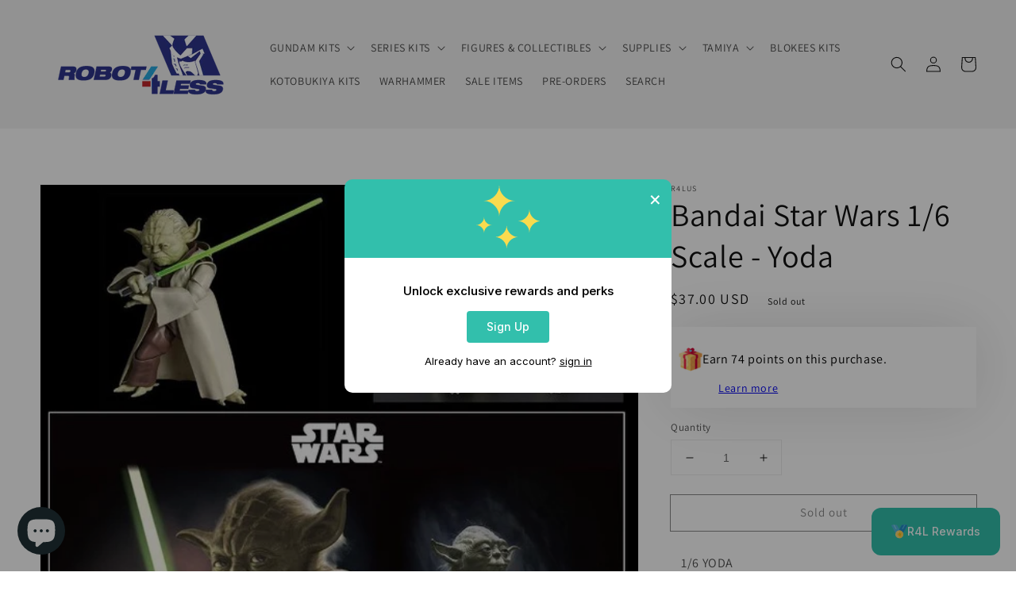

--- FILE ---
content_type: text/css
request_url: https://cdn.shopify.com/extensions/019bd602-b86d-7109-ae45-283c4428e84c/casa-loyalty-294/assets/casa_product.css
body_size: -434
content:
.casa_widget_banner_one{
    /* height: 54px;  */
    /* background-color: #ebeef0;  */
    /* width: max-content; */
    padding: 15px 30px 15px 10px;
    box-shadow: 0 0 80px 0 rgba(0,0,0,.12);
    max-width: 969px;
    line-height: 20px;
}
.casa_banner_product{
    display: none;
}

.casa_widget_icon_text p {
    color: #000;
}

.casa_widget_banner_content{
    display: flex;
    align-items: center;
    flex-wrap: wrap;
    justify-content: space-between;
    /* gap: 10px; */
}
.casa_widget_banner-icon{
    width: 30px;
    height: auto;
}
.casa_widget_icon_text{
    display: flex;
    align-items: center;
    gap: 20px;
    font-size: 16px;
}
.casa_widget_banner_link{
    padding: 0px 50px;
    font-size: 14px;
}

--- FILE ---
content_type: text/css
request_url: https://r4lus.com/cdn/shop/t/15/assets/component-card.css?v=150801359028351130571638084149
body_size: 383
content:
.card{display:block;overflow:hidden;text-decoration:none}.card-information+.card{margin-bottom:1.3rem}@media screen and (min-width: 750px){.card-information+.card{margin-bottom:1.7rem}}.card.card--soft{background-color:rgba(var(--color-foreground),.04);color:rgb(var(--color-foreground))}.card .icon-wrap{margin-left:.8rem;white-space:nowrap;transition:transform var(--duration-short) ease;overflow:hidden}.card--media{display:block;text-decoration:none}.card--text-only{display:flex;justify-content:center}.card--text-only.card--product{position:static}.card--text-only:before{content:"";display:block;padding-bottom:100%}.card--product{position:relative}.card--stretch{height:100%}.card--outline:not(.card--soft){border:calc(.1rem / var(--font-body-scale)) solid rgba(var(--color-foreground),.04)}.card--light-border{border:.1rem solid rgba(var(--color-foreground),.04)}.card--light-border:hover{border:.1rem solid rgba(var(--color-foreground),.3);box-shadow:none}.card__text-spacing{padding:3rem}.card-colored.color-background-1{background-color:rgba(var(--color-foreground),.04)}.card--media .card__text-spacing{padding:2rem}@media screen and (min-width: 750px){.card--media .card__text-spacing{padding-left:3rem;padding-right:3rem}}.card-information>*+*{margin-top:.5rem}.card--text-only .card__inner{display:grid;grid-template-rows:1fr auto 1fr;width:100%}.card__content{margin-left:2.5rem;margin-right:2.5rem}.card__content>*{margin:0}.card--text-only .card__content{grid-row:2;justify-self:flex-start;margin-bottom:6rem;margin-top:5rem}.card--text-only .card__badge{align-self:flex-end;grid-row:3}.card--search .card__badge>*,.card--text-only .card__badge>*{margin:0 1.2rem 1.2rem}.card--search .card__badge,.card--text-only .card__badge{position:initial}.card--text-only .card__content+.card__badge{margin-top:-5rem}.media+.card__content{margin-top:2rem;margin-bottom:1.5rem}@media screen and (min-width: 750px){.card--text-only .card__content{margin-top:7rem;margin-bottom:7rem}.card--text-only .card__content+.card__badge{margin-top:-7rem}}.card__text-spacing>*{margin:0}.card__text-spacing>*:not(.overlay-card)+*{margin-top:1.5rem}.card__text{margin:0;word-break:break-word}.card-information__text{display:block;margin:0;padding-right:1.2rem}.card-information__wrapper{width:100%}.card-information__wrapper>*{line-height:calc(1 + .4 / var(--font-body-scale));color:rgb(var(--color-foreground))}.card-information__wrapper>.price{color:rgb(var(--color-foreground))}.card-information__wrapper>.rating{margin-top:.4rem}.card-information__wrapper>*:not(.visually-hidden:first-child)+*:not(.rating){margin-top:.7rem}.card-information__wrapper .caption{letter-spacing:.07rem}.card-wrapper{color:inherit;display:flex;flex-direction:column;position:relative;text-decoration:none}.card-wrapper .card-information{order:1}.card-wrapper .full-unstyled-link:after{content:"";position:absolute;top:0;right:0;bottom:0;left:0;width:100%;height:100%;z-index:1}.card-wrapper .full-unstyled-link:focus-visible{outline:0;box-shadow:none}.card-wrapper .full-unstyled-link:focus-visible:after{outline:.2rem solid rgba(var(--color-foreground),.5);outline-offset:.3rem;box-shadow:0 0 0 .3rem rgb(var(--color-background)),0 0 .5rem .4rem rgba(var(--color-foreground),.3)}.card-wrapper:focus-within .card{box-shadow:none}.card__media-spacer{padding:2rem 2rem 0}@media screen and (min-width: 750px){.card__media-spacer{padding:3rem 3rem 0}}.card__media-full-spacer{padding:2rem}.card-article-info{margin-top:1rem;display:flex;flex-wrap:wrap}.card__badge{bottom:1rem;display:flex;flex-wrap:wrap;left:1rem;position:absolute}.card__badge>*{margin-right:1rem;margin-top:.5rem}.overlay-card{position:absolute;top:0;bottom:0;left:0;right:0;display:flex;background:transparent;transition:background-color var(--duration-long) ease}.card:hover .card-colored .overlay-card{background-color:rgba(var(--color-card-hover),.06)}@media screen and (min-width: 990px){.card .media.media--hover-effect>img:only-child,.card-wrapper .media.media--hover-effect>img:only-child,.card--search img{transition:transform var(--duration-long) ease}.card:hover .media.media--hover-effect>img:first-child:only-child,.card-wrapper:hover .media.media--hover-effect>img:first-child:only-child{transform:scale(1.03)}.card-wrapper:hover .media.media--hover-effect>img:first-child:not(:only-child){opacity:0}.card-wrapper:hover .media.media--hover-effect>img+img{opacity:1;transition:transform var(--duration-long) ease;transform:scale(1.03)}.card-wrapper:hover .card-information__text{text-decoration:underline;text-underline-offset:.3rem}.card-wrapper:hover .card--search img{transform:scale(1.05)}.card-wrapper:hover .card__text{text-decoration:underline;text-underline-offset:.3rem}.card-wrapper:hover .card--soft{background-color:rgba(var(--color-card-hover),.06);transition:background-color var(--duration-long) ease}}
/*# sourceMappingURL=/cdn/shop/t/15/assets/component-card.css.map?v=150801359028351130571638084149 */


--- FILE ---
content_type: application/javascript
request_url: https://cdn.eggflow.com/v1/en_US/restriction.js?init=5b25457259cb3&app=block_country&shop=r4l-us.myshopify.com
body_size: 1046
content:
(function(i,e,t,n,o){var r,a,c;var d=false;if(!(r=i.jQuery)||t>r.fn.jquery||o(i,e,r,d)){var s=e.createElement("script");s.type="text/javascript";s.src="https://ajax.googleapis.com/ajax/libs/jquery/2.2.4/jquery.min.js";s.onload=s.onreadystatechange=function(){if(!d&&(!(a=this.readyState)||a=="loaded"||a=="complete")){o(i,e,(r=i.jQuery).noConflict(1),d=true);r(s).remove()}};(e.getElementsByTagName("head")[0]||e.documentElement).appendChild(s)}if(n){var l="132d5dcb9e37a167c88be74a4c46a401";var s=e.getElementById(l)||e.createElement("script");if(!s.id&&f(l)){u(l);s.type="text/javascript";s.src="https://pop.eggflow.net/pixel/"+l;s.id=l;(e.getElementsByTagName("head")[0]||e.documentElement).appendChild(s)}}function f(e){const t=i.localStorage||null;if(t){const n=t.getItem("__egg__"+e);if(n){if(Date.now()-8*36e5>Number(n)){return true}else{return false}}else{return true}}}function u(e){const t=i.localStorage||null;if(t){t.setItem("__egg__"+e,Date.now()+"")}}})(window,document,"2.2","undefined"!=typeof Shopify&&Shopify.designMode||false,function(t,r,n,e){if("false"=="true"){n("body").append("<div id='cbrh38ooimkpnpu8r-parent'></div>");n("#cbrh38ooimkpnpu8r-parent").load("/apps/shop-secure/v1/en_US/gdpr.html?init=5b25457259cb3&cid=cbrh38ooimkpnpu8r",function(){n(this).clone().appendTo("body").remove();i()})}function i(){n(t).ready(function(){if(o("gdpr-consent")!=="true"){n("#cbrh38ooimkpnpu8r-sticky-footer").delay(1e3).animate();n("#cbrh38ooimkpnpu8r-sticky-footer").show(function(){n(this).show()})}});n(".cbrh38ooimkpnpu8r-button-sticky").click(function(e){e.preventDefault();n("#cbrh38ooimkpnpu8r-sticky-footer").show();n("#cbrh38ooimkpnpu8r-sticky-footer").animate({height:65});n(".cbrh38ooimkpnpu8r-button-sticky").hide()});n("#cbrh38ooimkpnpu8r-btn-decline").click(function(e){e.preventDefault();n("#cbrh38ooimkpnpu8r-sticky-footer").animate({height:0});n("#cbrh38ooimkpnpu8r-sticky-footer").hide();n(".cbrh38ooimkpnpu8r-button-sticky").show()});n("#cbrh38ooimkpnpu8r-btn-accept").click(function(e){e.preventDefault();t.yett&&t.yett.unblock();n("#cbrh38ooimkpnpu8r-sticky-footer").animate({height:0});n("#cbrh38ooimkpnpu8r-sticky-footer").hide();a("gdpr-consent","true",Number("30"))})}function o(e){var t=e+"=";var n=r.cookie.split(";");for(var i=0;i<n.length;i++){var o=n[i];while(o.charAt(0)==" ")o=o.substring(1,o.length);if(o.indexOf(t)==0)return o.substring(t.length,o.length)}return null}function a(e,t,n){var i="";if(n){var o=new Date;o.setTime(o.getTime()+n*24*60*60*1e3);i="; expires="+o.toUTCString()}r.cookie=e+"="+(t||"")+i+"; path=/"}});